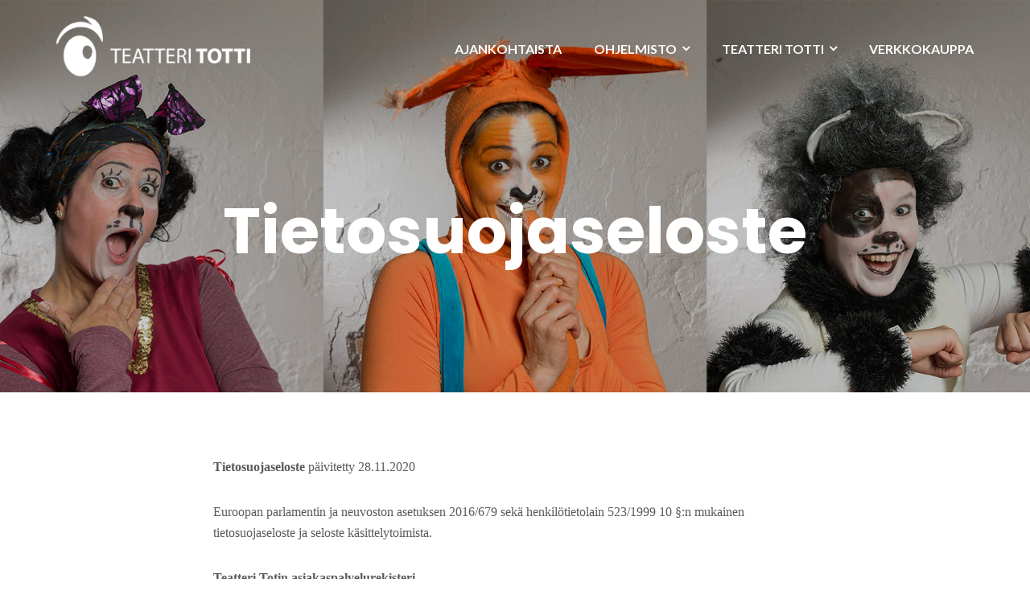

--- FILE ---
content_type: text/html; charset=UTF-8
request_url: https://teatteritotti.com/tietosuojaseloste/
body_size: 13176
content:
<!DOCTYPE html>
<html lang="fi">
<head>
	<meta charset="UTF-8"/>
	<meta name="viewport" content="width=device-width, initial-scale=1, maximum-scale=1, user-scalable=no">
	<title>Tietosuojaseloste &#8211; Teatteri Totti</title>
<meta name='robots' content='max-image-preview:large' />
<!-- Jetpack Site Verification Tags -->
<meta name="google-site-verification" content="google-site-verification=VN7Skts31wPoDhZsvMxDE9ysYl8fVTGLd6OyLdcfgEc" />
<link rel='dns-prefetch' href='//fonts.googleapis.com' />
<link rel='dns-prefetch' href='//v0.wordpress.com' />
<link rel="alternate" type="application/rss+xml" title="Teatteri Totti &raquo; syöte" href="https://teatteritotti.com/feed/" />
<link rel="alternate" type="application/rss+xml" title="Teatteri Totti &raquo; kommenttien syöte" href="https://teatteritotti.com/comments/feed/" />
<script type="text/javascript">
window._wpemojiSettings = {"baseUrl":"https:\/\/s.w.org\/images\/core\/emoji\/14.0.0\/72x72\/","ext":".png","svgUrl":"https:\/\/s.w.org\/images\/core\/emoji\/14.0.0\/svg\/","svgExt":".svg","source":{"concatemoji":"https:\/\/teatteritotti.com\/wp-includes\/js\/wp-emoji-release.min.js?ver=6.3.7"}};
/*! This file is auto-generated */
!function(i,n){var o,s,e;function c(e){try{var t={supportTests:e,timestamp:(new Date).valueOf()};sessionStorage.setItem(o,JSON.stringify(t))}catch(e){}}function p(e,t,n){e.clearRect(0,0,e.canvas.width,e.canvas.height),e.fillText(t,0,0);var t=new Uint32Array(e.getImageData(0,0,e.canvas.width,e.canvas.height).data),r=(e.clearRect(0,0,e.canvas.width,e.canvas.height),e.fillText(n,0,0),new Uint32Array(e.getImageData(0,0,e.canvas.width,e.canvas.height).data));return t.every(function(e,t){return e===r[t]})}function u(e,t,n){switch(t){case"flag":return n(e,"\ud83c\udff3\ufe0f\u200d\u26a7\ufe0f","\ud83c\udff3\ufe0f\u200b\u26a7\ufe0f")?!1:!n(e,"\ud83c\uddfa\ud83c\uddf3","\ud83c\uddfa\u200b\ud83c\uddf3")&&!n(e,"\ud83c\udff4\udb40\udc67\udb40\udc62\udb40\udc65\udb40\udc6e\udb40\udc67\udb40\udc7f","\ud83c\udff4\u200b\udb40\udc67\u200b\udb40\udc62\u200b\udb40\udc65\u200b\udb40\udc6e\u200b\udb40\udc67\u200b\udb40\udc7f");case"emoji":return!n(e,"\ud83e\udef1\ud83c\udffb\u200d\ud83e\udef2\ud83c\udfff","\ud83e\udef1\ud83c\udffb\u200b\ud83e\udef2\ud83c\udfff")}return!1}function f(e,t,n){var r="undefined"!=typeof WorkerGlobalScope&&self instanceof WorkerGlobalScope?new OffscreenCanvas(300,150):i.createElement("canvas"),a=r.getContext("2d",{willReadFrequently:!0}),o=(a.textBaseline="top",a.font="600 32px Arial",{});return e.forEach(function(e){o[e]=t(a,e,n)}),o}function t(e){var t=i.createElement("script");t.src=e,t.defer=!0,i.head.appendChild(t)}"undefined"!=typeof Promise&&(o="wpEmojiSettingsSupports",s=["flag","emoji"],n.supports={everything:!0,everythingExceptFlag:!0},e=new Promise(function(e){i.addEventListener("DOMContentLoaded",e,{once:!0})}),new Promise(function(t){var n=function(){try{var e=JSON.parse(sessionStorage.getItem(o));if("object"==typeof e&&"number"==typeof e.timestamp&&(new Date).valueOf()<e.timestamp+604800&&"object"==typeof e.supportTests)return e.supportTests}catch(e){}return null}();if(!n){if("undefined"!=typeof Worker&&"undefined"!=typeof OffscreenCanvas&&"undefined"!=typeof URL&&URL.createObjectURL&&"undefined"!=typeof Blob)try{var e="postMessage("+f.toString()+"("+[JSON.stringify(s),u.toString(),p.toString()].join(",")+"));",r=new Blob([e],{type:"text/javascript"}),a=new Worker(URL.createObjectURL(r),{name:"wpTestEmojiSupports"});return void(a.onmessage=function(e){c(n=e.data),a.terminate(),t(n)})}catch(e){}c(n=f(s,u,p))}t(n)}).then(function(e){for(var t in e)n.supports[t]=e[t],n.supports.everything=n.supports.everything&&n.supports[t],"flag"!==t&&(n.supports.everythingExceptFlag=n.supports.everythingExceptFlag&&n.supports[t]);n.supports.everythingExceptFlag=n.supports.everythingExceptFlag&&!n.supports.flag,n.DOMReady=!1,n.readyCallback=function(){n.DOMReady=!0}}).then(function(){return e}).then(function(){var e;n.supports.everything||(n.readyCallback(),(e=n.source||{}).concatemoji?t(e.concatemoji):e.wpemoji&&e.twemoji&&(t(e.twemoji),t(e.wpemoji)))}))}((window,document),window._wpemojiSettings);
</script>
<style type="text/css">
img.wp-smiley,
img.emoji {
	display: inline !important;
	border: none !important;
	box-shadow: none !important;
	height: 1em !important;
	width: 1em !important;
	margin: 0 0.07em !important;
	vertical-align: -0.1em !important;
	background: none !important;
	padding: 0 !important;
}
</style>
	<link rel='stylesheet' id='wp-block-library-css' href='https://teatteritotti.com/wp-includes/css/dist/block-library/style.min.css?ver=6.3.7' type='text/css' media='all' />
<style id='wp-block-library-inline-css' type='text/css'>
.has-text-align-justify{text-align:justify;}
</style>
<style id='classic-theme-styles-inline-css' type='text/css'>
/*! This file is auto-generated */
.wp-block-button__link{color:#fff;background-color:#32373c;border-radius:9999px;box-shadow:none;text-decoration:none;padding:calc(.667em + 2px) calc(1.333em + 2px);font-size:1.125em}.wp-block-file__button{background:#32373c;color:#fff;text-decoration:none}
</style>
<style id='global-styles-inline-css' type='text/css'>
body{--wp--preset--color--black: #000000;--wp--preset--color--cyan-bluish-gray: #abb8c3;--wp--preset--color--white: #ffffff;--wp--preset--color--pale-pink: #f78da7;--wp--preset--color--vivid-red: #cf2e2e;--wp--preset--color--luminous-vivid-orange: #ff6900;--wp--preset--color--luminous-vivid-amber: #fcb900;--wp--preset--color--light-green-cyan: #7bdcb5;--wp--preset--color--vivid-green-cyan: #00d084;--wp--preset--color--pale-cyan-blue: #8ed1fc;--wp--preset--color--vivid-cyan-blue: #0693e3;--wp--preset--color--vivid-purple: #9b51e0;--wp--preset--gradient--vivid-cyan-blue-to-vivid-purple: linear-gradient(135deg,rgba(6,147,227,1) 0%,rgb(155,81,224) 100%);--wp--preset--gradient--light-green-cyan-to-vivid-green-cyan: linear-gradient(135deg,rgb(122,220,180) 0%,rgb(0,208,130) 100%);--wp--preset--gradient--luminous-vivid-amber-to-luminous-vivid-orange: linear-gradient(135deg,rgba(252,185,0,1) 0%,rgba(255,105,0,1) 100%);--wp--preset--gradient--luminous-vivid-orange-to-vivid-red: linear-gradient(135deg,rgba(255,105,0,1) 0%,rgb(207,46,46) 100%);--wp--preset--gradient--very-light-gray-to-cyan-bluish-gray: linear-gradient(135deg,rgb(238,238,238) 0%,rgb(169,184,195) 100%);--wp--preset--gradient--cool-to-warm-spectrum: linear-gradient(135deg,rgb(74,234,220) 0%,rgb(151,120,209) 20%,rgb(207,42,186) 40%,rgb(238,44,130) 60%,rgb(251,105,98) 80%,rgb(254,248,76) 100%);--wp--preset--gradient--blush-light-purple: linear-gradient(135deg,rgb(255,206,236) 0%,rgb(152,150,240) 100%);--wp--preset--gradient--blush-bordeaux: linear-gradient(135deg,rgb(254,205,165) 0%,rgb(254,45,45) 50%,rgb(107,0,62) 100%);--wp--preset--gradient--luminous-dusk: linear-gradient(135deg,rgb(255,203,112) 0%,rgb(199,81,192) 50%,rgb(65,88,208) 100%);--wp--preset--gradient--pale-ocean: linear-gradient(135deg,rgb(255,245,203) 0%,rgb(182,227,212) 50%,rgb(51,167,181) 100%);--wp--preset--gradient--electric-grass: linear-gradient(135deg,rgb(202,248,128) 0%,rgb(113,206,126) 100%);--wp--preset--gradient--midnight: linear-gradient(135deg,rgb(2,3,129) 0%,rgb(40,116,252) 100%);--wp--preset--font-size--small: 13px;--wp--preset--font-size--medium: 20px;--wp--preset--font-size--large: 36px;--wp--preset--font-size--x-large: 42px;--wp--preset--spacing--20: 0.44rem;--wp--preset--spacing--30: 0.67rem;--wp--preset--spacing--40: 1rem;--wp--preset--spacing--50: 1.5rem;--wp--preset--spacing--60: 2.25rem;--wp--preset--spacing--70: 3.38rem;--wp--preset--spacing--80: 5.06rem;--wp--preset--shadow--natural: 6px 6px 9px rgba(0, 0, 0, 0.2);--wp--preset--shadow--deep: 12px 12px 50px rgba(0, 0, 0, 0.4);--wp--preset--shadow--sharp: 6px 6px 0px rgba(0, 0, 0, 0.2);--wp--preset--shadow--outlined: 6px 6px 0px -3px rgba(255, 255, 255, 1), 6px 6px rgba(0, 0, 0, 1);--wp--preset--shadow--crisp: 6px 6px 0px rgba(0, 0, 0, 1);}:where(.is-layout-flex){gap: 0.5em;}:where(.is-layout-grid){gap: 0.5em;}body .is-layout-flow > .alignleft{float: left;margin-inline-start: 0;margin-inline-end: 2em;}body .is-layout-flow > .alignright{float: right;margin-inline-start: 2em;margin-inline-end: 0;}body .is-layout-flow > .aligncenter{margin-left: auto !important;margin-right: auto !important;}body .is-layout-constrained > .alignleft{float: left;margin-inline-start: 0;margin-inline-end: 2em;}body .is-layout-constrained > .alignright{float: right;margin-inline-start: 2em;margin-inline-end: 0;}body .is-layout-constrained > .aligncenter{margin-left: auto !important;margin-right: auto !important;}body .is-layout-constrained > :where(:not(.alignleft):not(.alignright):not(.alignfull)){max-width: var(--wp--style--global--content-size);margin-left: auto !important;margin-right: auto !important;}body .is-layout-constrained > .alignwide{max-width: var(--wp--style--global--wide-size);}body .is-layout-flex{display: flex;}body .is-layout-flex{flex-wrap: wrap;align-items: center;}body .is-layout-flex > *{margin: 0;}body .is-layout-grid{display: grid;}body .is-layout-grid > *{margin: 0;}:where(.wp-block-columns.is-layout-flex){gap: 2em;}:where(.wp-block-columns.is-layout-grid){gap: 2em;}:where(.wp-block-post-template.is-layout-flex){gap: 1.25em;}:where(.wp-block-post-template.is-layout-grid){gap: 1.25em;}.has-black-color{color: var(--wp--preset--color--black) !important;}.has-cyan-bluish-gray-color{color: var(--wp--preset--color--cyan-bluish-gray) !important;}.has-white-color{color: var(--wp--preset--color--white) !important;}.has-pale-pink-color{color: var(--wp--preset--color--pale-pink) !important;}.has-vivid-red-color{color: var(--wp--preset--color--vivid-red) !important;}.has-luminous-vivid-orange-color{color: var(--wp--preset--color--luminous-vivid-orange) !important;}.has-luminous-vivid-amber-color{color: var(--wp--preset--color--luminous-vivid-amber) !important;}.has-light-green-cyan-color{color: var(--wp--preset--color--light-green-cyan) !important;}.has-vivid-green-cyan-color{color: var(--wp--preset--color--vivid-green-cyan) !important;}.has-pale-cyan-blue-color{color: var(--wp--preset--color--pale-cyan-blue) !important;}.has-vivid-cyan-blue-color{color: var(--wp--preset--color--vivid-cyan-blue) !important;}.has-vivid-purple-color{color: var(--wp--preset--color--vivid-purple) !important;}.has-black-background-color{background-color: var(--wp--preset--color--black) !important;}.has-cyan-bluish-gray-background-color{background-color: var(--wp--preset--color--cyan-bluish-gray) !important;}.has-white-background-color{background-color: var(--wp--preset--color--white) !important;}.has-pale-pink-background-color{background-color: var(--wp--preset--color--pale-pink) !important;}.has-vivid-red-background-color{background-color: var(--wp--preset--color--vivid-red) !important;}.has-luminous-vivid-orange-background-color{background-color: var(--wp--preset--color--luminous-vivid-orange) !important;}.has-luminous-vivid-amber-background-color{background-color: var(--wp--preset--color--luminous-vivid-amber) !important;}.has-light-green-cyan-background-color{background-color: var(--wp--preset--color--light-green-cyan) !important;}.has-vivid-green-cyan-background-color{background-color: var(--wp--preset--color--vivid-green-cyan) !important;}.has-pale-cyan-blue-background-color{background-color: var(--wp--preset--color--pale-cyan-blue) !important;}.has-vivid-cyan-blue-background-color{background-color: var(--wp--preset--color--vivid-cyan-blue) !important;}.has-vivid-purple-background-color{background-color: var(--wp--preset--color--vivid-purple) !important;}.has-black-border-color{border-color: var(--wp--preset--color--black) !important;}.has-cyan-bluish-gray-border-color{border-color: var(--wp--preset--color--cyan-bluish-gray) !important;}.has-white-border-color{border-color: var(--wp--preset--color--white) !important;}.has-pale-pink-border-color{border-color: var(--wp--preset--color--pale-pink) !important;}.has-vivid-red-border-color{border-color: var(--wp--preset--color--vivid-red) !important;}.has-luminous-vivid-orange-border-color{border-color: var(--wp--preset--color--luminous-vivid-orange) !important;}.has-luminous-vivid-amber-border-color{border-color: var(--wp--preset--color--luminous-vivid-amber) !important;}.has-light-green-cyan-border-color{border-color: var(--wp--preset--color--light-green-cyan) !important;}.has-vivid-green-cyan-border-color{border-color: var(--wp--preset--color--vivid-green-cyan) !important;}.has-pale-cyan-blue-border-color{border-color: var(--wp--preset--color--pale-cyan-blue) !important;}.has-vivid-cyan-blue-border-color{border-color: var(--wp--preset--color--vivid-cyan-blue) !important;}.has-vivid-purple-border-color{border-color: var(--wp--preset--color--vivid-purple) !important;}.has-vivid-cyan-blue-to-vivid-purple-gradient-background{background: var(--wp--preset--gradient--vivid-cyan-blue-to-vivid-purple) !important;}.has-light-green-cyan-to-vivid-green-cyan-gradient-background{background: var(--wp--preset--gradient--light-green-cyan-to-vivid-green-cyan) !important;}.has-luminous-vivid-amber-to-luminous-vivid-orange-gradient-background{background: var(--wp--preset--gradient--luminous-vivid-amber-to-luminous-vivid-orange) !important;}.has-luminous-vivid-orange-to-vivid-red-gradient-background{background: var(--wp--preset--gradient--luminous-vivid-orange-to-vivid-red) !important;}.has-very-light-gray-to-cyan-bluish-gray-gradient-background{background: var(--wp--preset--gradient--very-light-gray-to-cyan-bluish-gray) !important;}.has-cool-to-warm-spectrum-gradient-background{background: var(--wp--preset--gradient--cool-to-warm-spectrum) !important;}.has-blush-light-purple-gradient-background{background: var(--wp--preset--gradient--blush-light-purple) !important;}.has-blush-bordeaux-gradient-background{background: var(--wp--preset--gradient--blush-bordeaux) !important;}.has-luminous-dusk-gradient-background{background: var(--wp--preset--gradient--luminous-dusk) !important;}.has-pale-ocean-gradient-background{background: var(--wp--preset--gradient--pale-ocean) !important;}.has-electric-grass-gradient-background{background: var(--wp--preset--gradient--electric-grass) !important;}.has-midnight-gradient-background{background: var(--wp--preset--gradient--midnight) !important;}.has-small-font-size{font-size: var(--wp--preset--font-size--small) !important;}.has-medium-font-size{font-size: var(--wp--preset--font-size--medium) !important;}.has-large-font-size{font-size: var(--wp--preset--font-size--large) !important;}.has-x-large-font-size{font-size: var(--wp--preset--font-size--x-large) !important;}
.wp-block-navigation a:where(:not(.wp-element-button)){color: inherit;}
:where(.wp-block-post-template.is-layout-flex){gap: 1.25em;}:where(.wp-block-post-template.is-layout-grid){gap: 1.25em;}
:where(.wp-block-columns.is-layout-flex){gap: 2em;}:where(.wp-block-columns.is-layout-grid){gap: 2em;}
.wp-block-pullquote{font-size: 1.5em;line-height: 1.6;}
</style>
<link rel='stylesheet' id='icomoon-css' href='https://teatteritotti.com/wp-content/plugins/kiwi-social-share/assets/vendors/icomoon/style.css?ver=2.1.0' type='text/css' media='all' />
<link rel='stylesheet' id='illdy-google-fonts-css' href='https://fonts.googleapis.com/css?family=Source+Sans+Pro:400,900,700,300,300italic|Lato:300,400,700,900|Poppins:300,400,500,600,700' type='text/css' media='all' />
<link rel='stylesheet' id='bootstrap-css' href='https://teatteritotti.com/wp-content/themes/illdy/layout/css/bootstrap.min.css?ver=3.3.6' type='text/css' media='all' />
<link rel='stylesheet' id='bootstrap-theme-css' href='https://teatteritotti.com/wp-content/themes/illdy/layout/css/bootstrap-theme.min.css?ver=3.3.6' type='text/css' media='all' />
<link rel='stylesheet' id='font-awesome-css' href='https://teatteritotti.com/wp-content/plugins/elementor/assets/lib/font-awesome/css/font-awesome.min.css?ver=4.7.0' type='text/css' media='all' />
<link rel='stylesheet' id='owl-carousel-css' href='https://teatteritotti.com/wp-content/themes/illdy/layout/css/owl-carousel.min.css?ver=2.0.0' type='text/css' media='all' />
<link rel='stylesheet' id='illdy-main-css' href='https://teatteritotti.com/wp-content/themes/illdy/layout/css/main.css?ver=6.3.7' type='text/css' media='all' />
<link rel='stylesheet' id='illdy-custom-css' href='https://teatteritotti.com/wp-content/themes/illdy/layout/css/custom.css?ver=6.3.7' type='text/css' media='all' />
<link rel='stylesheet' id='illdy-style-css' href='https://teatteritotti.com/wp-content/themes/illdy/style.css?ver=1.0.16' type='text/css' media='all' />
<style id='illdy-style-inline-css' type='text/css'>
#header .top-header .header-logo:hover,
#header .top-header .header-logo:focus,
#header .top-header .header-navigation ul li.menu-item-has-children .sub-menu li:hover > a,
#header .top-header .header-navigation ul li.menu-item-has-children .sub-menu li:focus-within > a,
#latest-news .section-content .post .post-title:hover,
#latest-news .section-content .post .post-title:focus,
#latest-news .section-content .post .post-button,
#contact-us .section-content .contact-us-box .box-left,
.recentcomments > a,
#blog .blog-post .blog-post-title:hover,
#blog .blog-post .blog-post-title:focus,
#blog .blog-post .blog-post-meta .post-meta-author,
#blog .blog-post .blog-post-meta .post-meta-author .fa,
#blog .blog-post .blog-post-meta .post-meta-time .fa,
#blog .blog-post .blog-post-meta .post-meta-categories .fa,
#blog .blog-post .blog-post-meta .post-meta-comments .fa,
#blog .blog-post .blog-post-author h4,
.widget table td#prev a,
.widget table td#next a,
.widget .widget-recent-post .recent-post-button,
span.rss-date:before,
.post-date:before,
.blog-post-related-articles .related-post:hover .related-post-title,
.blog-post-related-articles .related-post:focus .related-post-title,
#comments #comments-list ul.comments .comment .url,
#comments #comments-list ul.comments .comment .comment-reply-link,
#header .bottom-header span.span-dot,
#header .top-header .header-navigation ul li:hover a,
#header .top-header .header-navigation ul li:focus-within a,
.open-responsive-menu:focus .fa,
input[type=submit] { color: #f1d204; }
#header .top-header .header-navigation ul li.menu-item-has-children .sub-menu li:hover > a,
#header .top-header .header-navigation ul li.menu-item-has-children .sub-menu li:focus-within > a { border-color: #f1d204; }
#header .bottom-header .header-button-two,
#comments #respond .comment-form #input-submit,
#latest-news .latest-news-button,
#contact-us .section-content .wpcf7-form p .wpcf7-submit,
#blog .blog-post .blog-post-button,
.widget table caption,
.widget table#wp-calendar tbody tr td a { background-color: #f1d204; }
@media only screen and (max-width: 992px) {
	.header-front-page nav ul.sub-menu { background-color: #f1d204; }
	.responsive-menu li a:focus { background-color: #6a4d8a; }
}
a:hover,
a:focus,
#latest-news .section-content .post .post-button:hover,
#latest-news .section-content .post .post-button:focus,
.recentcomments a:hover,
.recentcomments a:focus,
.widget:not(.widget_rss):not(.widget_recent_comments):not(.widget_recent_entries) ul li:hover:before,
.widget:not(.widget_rss):not(.widget_recent_comments):not(.widget_recent_entries) ul li:focus-within:before,
.widget:not(.widget_recent_comments) ul li:hover > a,
.widget:not(.widget_recent_comments) ul li:focus-within > a,
.widget.widget_recent_comments ul li a:hover,
.widget.widget_recent_comments ul li a:focus,
.widget table td#prev a:hover:before,
.widget table td#next a:hover:before,
.widget table td#prev a:focus:before,
.widget table td#next a:focus:before,
.widget_categories ul li:hover,
.widget_categories ul li:focus-within,
.widget_archive ul li:hover,
.widget_archive ul li:focus-within { color: #6a4d8a; }
#testimonials .section-content .testimonials-carousel .carousel-testimonial .testimonial-content,
.widget table#wp-calendar tbody tr td a:hover,
.widget table#wp-calendar tbody tr td a:focus,
#comments #respond .comment-form #input-submit:hover,
#comments #respond .comment-form #input-submit:focus,
input[type=submit]:hover,
input[type=submit]:focus,
#latest-news .latest-news-button:hover,
#latest-news .latest-news-button:focus,
#contact-us .section-content .wpcf7-form p .wpcf7-submit:hover,
#contact-us .section-content .wpcf7-form p .wpcf7-submit:focus,
#header .bottom-header .header-button-two:hover,
#header .bottom-header .header-button-two:focus,
#blog .blog-post .blog-post-button:hover,
#blog .blog-post .blog-post-button:focus { background-color: #6a4d8a; }
#testimonials .section-content .testimonials-carousel .carousel-testimonial .testimonial-content:after  { border-color: #6a4d8a transparent transparent transparent; }
input:focus,
input:hover,
textarea:focus,
textarea:hover { border-color: #6a4d8a; }
.front-page-section .section-header .section-description,
#header .top-header .header-navigation ul li.menu-item-has-children .sub-menu li a,
#services .section-content .service .service-entry,
#latest-news .section-content .post .post-entry,
#team .section-content .person .person-content p,
#contact-us .section-content .contact-us-box .box-right span,
#contact-us .section-content .contact-us-box .box-right span a,
#contact-us .section-content .contact-us-social a,
#contact-us .section-content .wpcf7-form p .wpcf7-text,
#footer .copyright,
#footer .copyright a,
.widget table tbody,
input,
textarea,
.markup-format h1,
.markup-format h2,
.markup-format h3,
.markup-format h4,
.markup-format h5,
.markup-format h6,
body { color: #535859; }
#contact-us .section-content .wpcf7-form p .wpcf7-text::-webkit-input-placeholder,
#contact-us .section-content .wpcf7-form p .wpcf7-text::-moz-placeholder,
#contact-us .section-content .wpcf7-form p .wpcf7-text:-ms-input-placeholder,
#contact-us .section-content .wpcf7-form p .wpcf7-text:-moz-placeholder,
#contact-us .section-content .wpcf7-form p .wpcf7-textarea,
#contact-us .section-content .wpcf7-form p .wpcf7-textarea::-webkit-input-placeholder,
#contact-us .section-content .wpcf7-form p .wpcf7-textarea::-moz-placeholder,
#contact-us .section-content .wpcf7-form p .wpcf7-textarea:-ms-input-placeholder,
#contact-us .section-content .wpcf7-form p .wpcf7-textarea:-moz-placeholder{ color: #535859; }
.front-page-section .section-header h3,
#latest-news .section-content .post .post-button:active,
#blog .blog-post .blog-post-title,
.widget table thead th,
#team .section-content .person .person-content h6,
.widget_rss cite,
.illdy_home_parallax h3 { color: #545454; }
#testimonials .section-content .testimonials-carousel .owl-controls .owl-dots .owl-dot:focus {
	background: #f1d204;
}
</style>
<link rel='stylesheet' id='elementor-icons-css' href='https://teatteritotti.com/wp-content/plugins/elementor/assets/lib/eicons/css/elementor-icons.min.css?ver=5.9.1' type='text/css' media='all' />
<link rel='stylesheet' id='elementor-animations-css' href='https://teatteritotti.com/wp-content/plugins/elementor/assets/lib/animations/animations.min.css?ver=3.0.15' type='text/css' media='all' />
<link rel='stylesheet' id='elementor-frontend-legacy-css' href='https://teatteritotti.com/wp-content/plugins/elementor/assets/css/frontend-legacy.min.css?ver=3.0.15' type='text/css' media='all' />
<link rel='stylesheet' id='elementor-frontend-css' href='https://teatteritotti.com/wp-content/plugins/elementor/assets/css/frontend.min.css?ver=3.0.15' type='text/css' media='all' />
<link rel='stylesheet' id='elementor-post-960-css' href='https://teatteritotti.com/wp-content/uploads/elementor/css/post-960.css?ver=1609840898' type='text/css' media='all' />
<link rel='stylesheet' id='font-awesome-5-all-css' href='https://teatteritotti.com/wp-content/plugins/elementor/assets/lib/font-awesome/css/all.min.css?ver=3.0.15' type='text/css' media='all' />
<link rel='stylesheet' id='font-awesome-4-shim-css' href='https://teatteritotti.com/wp-content/plugins/elementor/assets/lib/font-awesome/css/v4-shims.min.css?ver=3.0.15' type='text/css' media='all' />
<link rel='stylesheet' id='elementor-global-css' href='https://teatteritotti.com/wp-content/uploads/elementor/css/global.css?ver=1609840898' type='text/css' media='all' />
<link rel='stylesheet' id='tmm-css' href='https://teatteritotti.com/wp-content/plugins/team-members/inc/css/tmm_style.css?ver=6.3.7' type='text/css' media='all' />
<link rel='stylesheet' id='__EPYT__style-css' href='https://teatteritotti.com/wp-content/plugins/youtube-embed-plus/styles/ytprefs.min.css?ver=13.4.2' type='text/css' media='all' />
<style id='__EPYT__style-inline-css' type='text/css'>

                .epyt-gallery-thumb {
                        width: 33.333%;
                }
                
</style>
<link rel='stylesheet' id='google-fonts-1-css' href='https://fonts.googleapis.com/css?family=Staatliches%3A100%2C100italic%2C200%2C200italic%2C300%2C300italic%2C400%2C400italic%2C500%2C500italic%2C600%2C600italic%2C700%2C700italic%2C800%2C800italic%2C900%2C900italic%7CRoboto%3A100%2C100italic%2C200%2C200italic%2C300%2C300italic%2C400%2C400italic%2C500%2C500italic%2C600%2C600italic%2C700%2C700italic%2C800%2C800italic%2C900%2C900italic&#038;ver=6.3.7' type='text/css' media='all' />
<link rel='stylesheet' id='jetpack_css-css' href='https://teatteritotti.com/wp-content/plugins/jetpack/css/jetpack.css?ver=9.5.5' type='text/css' media='all' />
<link rel='stylesheet' id='colorbox-css' href='https://teatteritotti.com/wp-content/plugins/slideshow-gallery/views/default/css/colorbox.css?ver=1.3.19' type='text/css' media='all' />
<link rel='stylesheet' id='fontawesome-css' href='https://teatteritotti.com/wp-content/plugins/slideshow-gallery/views/default/css/fontawesome.css?ver=4.4.0' type='text/css' media='all' />
<script type='text/javascript' src='https://teatteritotti.com/wp-includes/js/jquery/jquery.min.js?ver=3.7.0' id='jquery-core-js'></script>
<script type='text/javascript' src='https://teatteritotti.com/wp-includes/js/jquery/jquery-migrate.min.js?ver=3.4.1' id='jquery-migrate-js'></script>
<script type='text/javascript' src='https://teatteritotti.com/wp-content/plugins/elementor/assets/lib/font-awesome/js/v4-shims.min.js?ver=3.0.15' id='font-awesome-4-shim-js'></script>
<script type='text/javascript' id='__ytprefs__-js-extra'>
/* <![CDATA[ */
var _EPYT_ = {"ajaxurl":"https:\/\/teatteritotti.com\/wp-admin\/admin-ajax.php","security":"78b558a607","gallery_scrolloffset":"20","eppathtoscripts":"https:\/\/teatteritotti.com\/wp-content\/plugins\/youtube-embed-plus\/scripts\/","eppath":"https:\/\/teatteritotti.com\/wp-content\/plugins\/youtube-embed-plus\/","epresponsiveselector":"[\"iframe.__youtube_prefs__\",\"iframe[src*='youtube.com']\",\"iframe[src*='youtube-nocookie.com']\",\"iframe[data-ep-src*='youtube.com']\",\"iframe[data-ep-src*='youtube-nocookie.com']\",\"iframe[data-ep-gallerysrc*='youtube.com']\"]","epdovol":"1","version":"13.4.2","evselector":"iframe.__youtube_prefs__[src], iframe[src*=\"youtube.com\/embed\/\"], iframe[src*=\"youtube-nocookie.com\/embed\/\"]","ajax_compat":"","ytapi_load":"light","pause_others":"","stopMobileBuffer":"1","vi_active":"","vi_js_posttypes":[]};
/* ]]> */
</script>
<script type='text/javascript' src='https://teatteritotti.com/wp-content/plugins/youtube-embed-plus/scripts/ytprefs.min.js?ver=13.4.2' id='__ytprefs__-js'></script>
<script type='text/javascript' src='https://teatteritotti.com/wp-content/plugins/slideshow-gallery/views/default/js/gallery.js?ver=1.0' id='slideshow-gallery-js'></script>
<script type='text/javascript' src='https://teatteritotti.com/wp-content/plugins/slideshow-gallery/views/default/js/colorbox.js?ver=1.6.3' id='colorbox-js'></script>
<script type='text/javascript' src='https://teatteritotti.com/wp-content/plugins/slideshow-gallery/views/default/js/jquery-ui.js?ver=6.3.7' id='jquery-ui-effects-js'></script>
<link rel="https://api.w.org/" href="https://teatteritotti.com/wp-json/" /><link rel="alternate" type="application/json" href="https://teatteritotti.com/wp-json/wp/v2/pages/1100" /><link rel="EditURI" type="application/rsd+xml" title="RSD" href="https://teatteritotti.com/xmlrpc.php?rsd" />
<meta name="generator" content="WordPress 6.3.7" />
<link rel="canonical" href="https://teatteritotti.com/tietosuojaseloste/" />
<link rel='shortlink' href='https://wp.me/P8lkU9-hK' />
<link rel="alternate" type="application/json+oembed" href="https://teatteritotti.com/wp-json/oembed/1.0/embed?url=https%3A%2F%2Fteatteritotti.com%2Ftietosuojaseloste%2F" />
<link rel="alternate" type="text/xml+oembed" href="https://teatteritotti.com/wp-json/oembed/1.0/embed?url=https%3A%2F%2Fteatteritotti.com%2Ftietosuojaseloste%2F&#038;format=xml" />

		<!-- GA Google Analytics @ https://m0n.co/ga -->
		<script>
			(function(i,s,o,g,r,a,m){i['GoogleAnalyticsObject']=r;i[r]=i[r]||function(){
			(i[r].q=i[r].q||[]).push(arguments)},i[r].l=1*new Date();a=s.createElement(o),
			m=s.getElementsByTagName(o)[0];a.async=1;a.src=g;m.parentNode.insertBefore(a,m)
			})(window,document,'script','https://www.google-analytics.com/analytics.js','ga');
			ga('create', 'G-VGGR06MQ0Z', 'auto');
			ga('send', 'pageview');
		</script>

	<script type="text/javascript">
(function($) {
	var $document = $(document);
	
	$document.ready(function() {
		if (typeof $.fn.colorbox !== 'undefined') {
			$.extend($.colorbox.settings, {
				current: "Image {current} of {total}",
			    previous: "Previous",
			    next: "Next",
			    close: "Close",
			    xhrError: "This content failed to load",
			    imgError: "This image failed to load"
			});
		}
	});
})(jQuery);
</script><style type='text/css'>img#wpstats{display:none}</style><style type="text/css">.pace .pace-progress {background-color: #eac97a; color: #eac97a;}.pace .pace-activity {box-shadow: inset 0 0 0 2px #eac97a, inset 0 0 0 7px #eac97a;}.pace-overlay {background-color: #ffffff;}</style>
<!-- Jetpack Open Graph Tags -->
<meta property="og:type" content="article" />
<meta property="og:title" content="Tietosuojaseloste" />
<meta property="og:url" content="https://teatteritotti.com/tietosuojaseloste/" />
<meta property="og:description" content="Tietosuojaseloste&nbsp;päivitetty 28.11.2020 Euroopan parlamentin ja neuvoston asetuksen 2016/679 sekä henkilötietolain 523/1999 10 §:n mukainen tietosuojaseloste ja seloste käsittelytoimista.&amp;nbsp…" />
<meta property="article:published_time" content="2021-01-05T09:09:16+00:00" />
<meta property="article:modified_time" content="2021-01-05T09:11:30+00:00" />
<meta property="og:site_name" content="Teatteri Totti" />
<meta property="og:image" content="https://teatteritotti.com/wp-content/uploads/2018/06/cropped-ikoni-1.png" />
<meta property="og:image:width" content="512" />
<meta property="og:image:height" content="512" />
<meta property="og:locale" content="fi_FI" />
<meta name="twitter:text:title" content="Tietosuojaseloste" />
<meta name="twitter:image" content="https://teatteritotti.com/wp-content/uploads/2018/06/cropped-ikoni-1-240x240.png" />
<meta name="twitter:card" content="summary" />

<!-- End Jetpack Open Graph Tags -->
<link rel="icon" href="https://teatteritotti.com/wp-content/uploads/2018/06/cropped-ikoni-1-32x32.png" sizes="32x32" />
<link rel="icon" href="https://teatteritotti.com/wp-content/uploads/2018/06/cropped-ikoni-1-192x192.png" sizes="192x192" />
<link rel="apple-touch-icon" href="https://teatteritotti.com/wp-content/uploads/2018/06/cropped-ikoni-1-180x180.png" />
<meta name="msapplication-TileImage" content="https://teatteritotti.com/wp-content/uploads/2018/06/cropped-ikoni-1-270x270.png" />

		<style type="text/css" id="illdy-about-section-css">#header.header-front-page {background-image: url(https://teatteritotti.com/wp-content/uploads/2025/12/comalmtausta.jpg) !important;}#header.header-front-page {background-position-y: center;}#header.header-front-page {background-position-x: center;}#header.header-front-page {background-size: cover !important;}#header.header-front-page .bottom-header .header-button-one {background-color: rgba( 10, 10, 10, .2 );}#header.header-front-page .bottom-header .header-button-one:hover, #header.header-front-page .bottom-header .header-button-one:focus {background-color: rgba( 10, 10, 10, .1 );}#header.header-front-page .bottom-header .header-button-one {border-color: #0a0a0a;}#header.header-front-page .bottom-header .header-button-two {background-color: #dd9933;}#header.header-front-page .bottom-header .header-button-two:hover, #header.header-front-page .bottom-header .header-button-two:focus {background-color: #dd9933;}#header.header-front-page .bottom-header h1 {color: #0a0a0a;}#header.header-front-page .bottom-header span.span-dot {color: #1b44c1;}#header.header-front-page .bottom-header .section-description {color: #0a0a0a;}#header.header-front-page .bottom-header .header-button-one {color: #0a0a0a;}#header.header-front-page .bottom-header .header-button-two {color: #0a0a0a;}</style>
		<style type="text/css" id="illdy-latestnews-section-css"></style>
		<style type="text/css" id="illdy-fullwidth-section-css"></style>
		<style type="text/css" id="illdy-about-section-css"></style>
		<style type="text/css" id="illdy-projects-section-css">#projects:before {background-position-y: center;}#projects:before {background-position-x: center;}#projects:before {background-size: cover !important;}#projects:before {background-repeat: repeat !important;}#projects:before {background-attachment: scroll !important;}#projects:before {background-color: #444444;}#projects .section-header h3 {color: #ffffff;}</style>
		<style type="text/css" id="illdy-services-section-css"></style>
		<style type="text/css" id="illdy-team-section-css">#team:before {background-image: url(https://teatteritotti.com/wp-content/themes/illdy/layout/images/front-page/pattern.png) !important;}#team:before {background-size: auto !important;}#team:before {background-repeat: repeat !important;}</style>
		<style type="text/css" id="illdy-testimonials-section-css">#testimonials:before {background-image: url(https://teatteritotti.com/wp-content/themes/illdy/layout/images/testiomnials-background.jpg) !important;}#testimonials:before {background-attachment: scroll !important;}</style>

				<link rel="stylesheet" type="text/css" id="wp-custom-css" href="https://teatteritotti.com/?custom-css=2f7721c5e8" />
		</head>
<body class="page-template-default page page-id-1100 wp-custom-logo group-blog elementor-default elementor-kit-960 elementor-page elementor-page-1100">
<header id="header" class="header-blog" style="background-image: url(https://teatteritotti.com/wp-content/uploads/2017/01/Puff_ja_kaukaiset_kaverit-1.jpg);background-attachment: fixed;">
	<div class="top-header">
		<div class="container">
			<div class="row">
				<div class="col-sm-4 col-xs-8">

											<a href="https://teatteritotti.com" title="Teatteri Totti">
							<img class="header-logo-img" src="https://teatteritotti.com/wp-content/uploads/2018/06/cropped-tottilogo-valk-3-1.png" width=""/>
						</a>
					
				</div><!--/.col-sm-2-->
				<div class="col-sm-8 col-xs-4">
					<nav class="header-navigation">
						<ul id="menu-valikko" class="clearfix"><li id="menu-item-158" class="menu-item menu-item-type-post_type menu-item-object-page menu-item-158"><a href="https://teatteritotti.com/ajankohtaista/">AJANKOHTAISTA</a></li>
<li id="menu-item-1192" class="menu-item menu-item-type-custom menu-item-object-custom menu-item-has-children menu-item-1192"><a href="#">OHJELMISTO</a>
<ul class="sub-menu">
	<li id="menu-item-1912" class="menu-item menu-item-type-post_type menu-item-object-page menu-item-1912"><a href="https://teatteritotti.com/papu-pepe-pupe-ja-simo/">PAPU, PEPE, PUPE JA SIMO</a></li>
	<li id="menu-item-680" class="menu-item menu-item-type-custom menu-item-object-custom menu-item-has-children menu-item-680"><a href="#">Ohjelmistosta poistuneet</a>
	<ul class="sub-menu">
		<li id="menu-item-1690" class="menu-item menu-item-type-post_type menu-item-object-page menu-item-1690"><a href="https://teatteritotti.com/pelto-ja-pitko/">PELTO ja PITKO</a></li>
		<li id="menu-item-1858" class="menu-item menu-item-type-post_type menu-item-object-page menu-item-1858"><a href="https://teatteritotti.com/rakas-beti/">Rakas Beti</a></li>
		<li id="menu-item-1729" class="menu-item menu-item-type-post_type menu-item-object-page menu-item-1729"><a href="https://teatteritotti.com/frans/">Frans</a></li>
		<li id="menu-item-1681" class="menu-item menu-item-type-post_type menu-item-object-page menu-item-1681"><a href="https://teatteritotti.com/lentava-huivi/">Lentävä huivi</a></li>
		<li id="menu-item-1484" class="menu-item menu-item-type-post_type menu-item-object-page menu-item-1484"><a href="https://teatteritotti.com/vain-5-markkaa/">Vain 5 markkaa</a></li>
		<li id="menu-item-1609" class="menu-item menu-item-type-post_type menu-item-object-page menu-item-1609"><a href="https://teatteritotti.com/power/">POWER!</a></li>
		<li id="menu-item-1610" class="menu-item menu-item-type-post_type menu-item-object-page menu-item-1610"><a href="https://teatteritotti.com/rakkaus-kenkalaatikossa/">Rakkaus kenkälaatikossa</a></li>
		<li id="menu-item-1354" class="menu-item menu-item-type-post_type menu-item-object-page menu-item-1354"><a href="https://teatteritotti.com/connecting/">International Sign – Connecting Deaf Performing Arts</a></li>
		<li id="menu-item-929" class="menu-item menu-item-type-post_type menu-item-object-page menu-item-929"><a href="https://teatteritotti.com/suomi/">Suomi!</a></li>
		<li id="menu-item-1284" class="menu-item menu-item-type-post_type menu-item-object-post menu-item-1284"><a href="https://teatteritotti.com/kuka-on-pelto/">Kuka on Pelto?</a></li>
		<li id="menu-item-1176" class="menu-item menu-item-type-post_type menu-item-object-page menu-item-has-children menu-item-1176"><a href="https://teatteritotti.com/sarkynyt-sielu/">Särkynyt sielu</a>
		<ul class="sub-menu">
			<li id="menu-item-1204" class="menu-item menu-item-type-post_type menu-item-object-page menu-item-1204"><a href="https://teatteritotti.com/broken-soul/">In English</a></li>
		</ul>
</li>
		<li id="menu-item-1254" class="menu-item menu-item-type-post_type menu-item-object-page menu-item-has-children menu-item-1254"><a href="https://teatteritotti.com/rampfeber-noises-off_fi/">RAMPFEBER/NOISES OFF</a>
		<ul class="sub-menu">
			<li id="menu-item-1260" class="menu-item menu-item-type-post_type menu-item-object-page menu-item-1260"><a href="https://teatteritotti.com/rampfeber-noises-off_sv/">På svenska</a></li>
		</ul>
</li>
		<li id="menu-item-1075" class="menu-item menu-item-type-post_type menu-item-object-page menu-item-1075"><a href="https://teatteritotti.com/mita-tapahtuu/">Mitä tapahtuu?</a></li>
		<li id="menu-item-1061" class="menu-item menu-item-type-post_type menu-item-object-page menu-item-1061"><a href="https://teatteritotti.com/pelto/">Pelle Totti</a></li>
		<li id="menu-item-1045" class="menu-item menu-item-type-post_type menu-item-object-page menu-item-1045"><a href="https://teatteritotti.com/teatteri-totin-uutiset/">Teatteri Totin uutiset</a></li>
		<li id="menu-item-699" class="menu-item menu-item-type-post_type menu-item-object-post menu-item-699"><a href="https://teatteritotti.com/teatteri-totti-esittaa-eve-enslerin-naytelman-vaginamonologeja/">Vaginamonologeja</a></li>
		<li id="menu-item-859" class="menu-item menu-item-type-post_type menu-item-object-post menu-item-859"><a href="https://teatteritotti.com/holmolaiset/">Hölmöläiset</a></li>
		<li id="menu-item-768" class="menu-item menu-item-type-custom menu-item-object-custom menu-item-768"><a href="http://teatteritotti.com/punainen-laatikko-teatteri-totin-uusi-lastennaytelma/">Punainen laatikko</a></li>
		<li id="menu-item-679" class="menu-item menu-item-type-post_type menu-item-object-post menu-item-679"><a href="https://teatteritotti.com/bernardan-talo/">Bernardan Talo</a></li>
		<li id="menu-item-681" class="menu-item menu-item-type-post_type menu-item-object-post menu-item-681"><a href="https://teatteritotti.com/tiennayttaja-tahtien-joukossa/">Tiennäyttäjä tähtien joukossa</a></li>
	</ul>
</li>
</ul>
</li>
<li id="menu-item-87" class="menu-item menu-item-type-post_type menu-item-object-page menu-item-has-children menu-item-87"><a href="https://teatteritotti.com/teatteri-totti/">TEATTERI TOTTI</a>
<ul class="sub-menu">
	<li id="menu-item-689" class="menu-item menu-item-type-post_type menu-item-object-page menu-item-689"><a href="https://teatteritotti.com/teatteri-totti/">Teatteri Totti</a></li>
	<li id="menu-item-1135" class="menu-item menu-item-type-post_type menu-item-object-page menu-item-1135"><a href="https://teatteritotti.com/liity-jaseneksi/">Liity jäseneksi</a></li>
	<li id="menu-item-1138" class="menu-item menu-item-type-post_type menu-item-object-page menu-item-1138"><a href="https://teatteritotti.com/hallitus/">Teatteri totti ry:n hallitus</a></li>
	<li id="menu-item-179" class="menu-item menu-item-type-post_type menu-item-object-page menu-item-179"><a href="https://teatteritotti.com/yhteystiedot/">Yhteystiedot</a></li>
	<li id="menu-item-1132" class="menu-item menu-item-type-post_type menu-item-object-page menu-item-1132"><a href="https://teatteritotti.com/tue-toimintaamme/">Tue toimintaamme</a></li>
</ul>
</li>
<li id="menu-item-1495" class="menu-item menu-item-type-custom menu-item-object-custom menu-item-1495"><a href="http://teatteritotti.sumupstore.com/">VERKKOKAUPPA</a></li>
</ul>					</nav>
					<button class="open-responsive-menu"><i class="fa fa-bars"></i></button>
				</div><!--/.col-sm-10-->
			</div><!--/.row-->
		</div><!--/.container-->
	</div><!--/.top-header-->
	<nav class="responsive-menu">
		<ul>
			<li class="menu-item menu-item-type-post_type menu-item-object-page menu-item-158"><a href="https://teatteritotti.com/ajankohtaista/">AJANKOHTAISTA</a></li>
<li class="menu-item menu-item-type-custom menu-item-object-custom menu-item-has-children menu-item-1192"><a href="#">OHJELMISTO</a>
<ul class="sub-menu">
	<li class="menu-item menu-item-type-post_type menu-item-object-page menu-item-1912"><a href="https://teatteritotti.com/papu-pepe-pupe-ja-simo/">PAPU, PEPE, PUPE JA SIMO</a></li>
	<li class="menu-item menu-item-type-custom menu-item-object-custom menu-item-has-children menu-item-680"><a href="#">Ohjelmistosta poistuneet</a>
	<ul class="sub-menu">
		<li class="menu-item menu-item-type-post_type menu-item-object-page menu-item-1690"><a href="https://teatteritotti.com/pelto-ja-pitko/">PELTO ja PITKO</a></li>
		<li class="menu-item menu-item-type-post_type menu-item-object-page menu-item-1858"><a href="https://teatteritotti.com/rakas-beti/">Rakas Beti</a></li>
		<li class="menu-item menu-item-type-post_type menu-item-object-page menu-item-1729"><a href="https://teatteritotti.com/frans/">Frans</a></li>
		<li class="menu-item menu-item-type-post_type menu-item-object-page menu-item-1681"><a href="https://teatteritotti.com/lentava-huivi/">Lentävä huivi</a></li>
		<li class="menu-item menu-item-type-post_type menu-item-object-page menu-item-1484"><a href="https://teatteritotti.com/vain-5-markkaa/">Vain 5 markkaa</a></li>
		<li class="menu-item menu-item-type-post_type menu-item-object-page menu-item-1609"><a href="https://teatteritotti.com/power/">POWER!</a></li>
		<li class="menu-item menu-item-type-post_type menu-item-object-page menu-item-1610"><a href="https://teatteritotti.com/rakkaus-kenkalaatikossa/">Rakkaus kenkälaatikossa</a></li>
		<li class="menu-item menu-item-type-post_type menu-item-object-page menu-item-1354"><a href="https://teatteritotti.com/connecting/">International Sign – Connecting Deaf Performing Arts</a></li>
		<li class="menu-item menu-item-type-post_type menu-item-object-page menu-item-929"><a href="https://teatteritotti.com/suomi/">Suomi!</a></li>
		<li class="menu-item menu-item-type-post_type menu-item-object-post menu-item-1284"><a href="https://teatteritotti.com/kuka-on-pelto/">Kuka on Pelto?</a></li>
		<li class="menu-item menu-item-type-post_type menu-item-object-page menu-item-has-children menu-item-1176"><a href="https://teatteritotti.com/sarkynyt-sielu/">Särkynyt sielu</a>
		<ul class="sub-menu">
			<li class="menu-item menu-item-type-post_type menu-item-object-page menu-item-1204"><a href="https://teatteritotti.com/broken-soul/">In English</a></li>
		</ul>
</li>
		<li class="menu-item menu-item-type-post_type menu-item-object-page menu-item-has-children menu-item-1254"><a href="https://teatteritotti.com/rampfeber-noises-off_fi/">RAMPFEBER/NOISES OFF</a>
		<ul class="sub-menu">
			<li class="menu-item menu-item-type-post_type menu-item-object-page menu-item-1260"><a href="https://teatteritotti.com/rampfeber-noises-off_sv/">På svenska</a></li>
		</ul>
</li>
		<li class="menu-item menu-item-type-post_type menu-item-object-page menu-item-1075"><a href="https://teatteritotti.com/mita-tapahtuu/">Mitä tapahtuu?</a></li>
		<li class="menu-item menu-item-type-post_type menu-item-object-page menu-item-1061"><a href="https://teatteritotti.com/pelto/">Pelle Totti</a></li>
		<li class="menu-item menu-item-type-post_type menu-item-object-page menu-item-1045"><a href="https://teatteritotti.com/teatteri-totin-uutiset/">Teatteri Totin uutiset</a></li>
		<li class="menu-item menu-item-type-post_type menu-item-object-post menu-item-699"><a href="https://teatteritotti.com/teatteri-totti-esittaa-eve-enslerin-naytelman-vaginamonologeja/">Vaginamonologeja</a></li>
		<li class="menu-item menu-item-type-post_type menu-item-object-post menu-item-859"><a href="https://teatteritotti.com/holmolaiset/">Hölmöläiset</a></li>
		<li class="menu-item menu-item-type-custom menu-item-object-custom menu-item-768"><a href="http://teatteritotti.com/punainen-laatikko-teatteri-totin-uusi-lastennaytelma/">Punainen laatikko</a></li>
		<li class="menu-item menu-item-type-post_type menu-item-object-post menu-item-679"><a href="https://teatteritotti.com/bernardan-talo/">Bernardan Talo</a></li>
		<li class="menu-item menu-item-type-post_type menu-item-object-post menu-item-681"><a href="https://teatteritotti.com/tiennayttaja-tahtien-joukossa/">Tiennäyttäjä tähtien joukossa</a></li>
	</ul>
</li>
</ul>
</li>
<li class="menu-item menu-item-type-post_type menu-item-object-page menu-item-has-children menu-item-87"><a href="https://teatteritotti.com/teatteri-totti/">TEATTERI TOTTI</a>
<ul class="sub-menu">
	<li class="menu-item menu-item-type-post_type menu-item-object-page menu-item-689"><a href="https://teatteritotti.com/teatteri-totti/">Teatteri Totti</a></li>
	<li class="menu-item menu-item-type-post_type menu-item-object-page menu-item-1135"><a href="https://teatteritotti.com/liity-jaseneksi/">Liity jäseneksi</a></li>
	<li class="menu-item menu-item-type-post_type menu-item-object-page menu-item-1138"><a href="https://teatteritotti.com/hallitus/">Teatteri totti ry:n hallitus</a></li>
	<li class="menu-item menu-item-type-post_type menu-item-object-page menu-item-179"><a href="https://teatteritotti.com/yhteystiedot/">Yhteystiedot</a></li>
	<li class="menu-item menu-item-type-post_type menu-item-object-page menu-item-1132"><a href="https://teatteritotti.com/tue-toimintaamme/">Tue toimintaamme</a></li>
</ul>
</li>
<li class="menu-item menu-item-type-custom menu-item-object-custom menu-item-1495"><a href="http://teatteritotti.sumupstore.com/">VERKKOKAUPPA</a></li>
		</ul>
	</nav><!--/.responsive-menu-->
	<div class="bottom-header blog">
	<div class="container">
		<div class="row">
							<div class="col-sm-12">
					<h1>Tietosuojaseloste</h1>							</div><!--/.col-sm-12-->
								</div><!--/.row-->
	</div><!--/.container-->
</div><!--/.bottom-header.blog-->
</header><!--/#header-->
<div class="container">
	<div class="row">
					<div class="col-sm-8 col-sm-offset-2">
							<section id="blog">
				<article id="post-1100" class="blog-post post-1100 page type-page status-publish hentry">
		<div class="blog-post-entry markup-format">
		
<p><strong>Tietosuojaseloste&nbsp;</strong>päivitetty 28.11.2020</p>



<p>Euroopan parlamentin ja neuvoston asetuksen 2016/679 sekä henkilötietolain 523/1999 10 §:n mukainen tietosuojaseloste ja seloste käsittelytoimista.&nbsp;</p>



<p><strong>Teatteri Totin asiakaspalvelurekisteri</strong></p>



<p>Tässä tietosuojaselosteessa kuvataan, miten Teatteri totti ry:ssä ja Teatteri Totin toiminnassa käsitellään henkilötietoja. Tietosuojaselostetta sovelletaan Teatteri Totin tarjoamiin palveluihin kuten lipunvarauksiin, esityskutsuihin, markkinointiin, tiedottamiseen sekä yhteysottoihin.&nbsp;</p>



<p>“Henkilötiedolla” tarkoitetaan tietoa, josta yksittäinen henkilö voi olla suoraan tai epäsuorasti tunnistettavissa. Henkilötietojen lisäksi käsittelemme myös ei-henkilökohtaisia tietoja, joilla tarkoitetaan palveluiden käyttöä koskevia tietoja, joista ei voi tunnistaa yksittäisiä henkilöitä.</p>



<p><strong>&nbsp;&nbsp;&nbsp;&nbsp;&nbsp;&nbsp;1. Rekisterinpitäjä</strong></p>



<p>Rekisterinpitäjänä toimii Teatteri totti ry / Teatteri Totti (Y-tunnus: 2645637-2)</p>



<p>Osoite:</p>



<p>Kauppakaarre 1, 3. kerros</p>



<p>00700 Helsinki</p>



<p>Jäljempänä rekisterinpitäjästä käytetään toisinaan lyhennettä &#8221;TT&#8221;</p>



<p><strong>&nbsp;&nbsp;&nbsp;&nbsp;&nbsp;&nbsp;2. Yhteyshenkilö rekisteriä koskevissa asioissa</strong></p>



<p><strong>&nbsp;&nbsp;&nbsp;&nbsp;&nbsp;&nbsp;</strong>Marita S. Barber, teatterinjohtaja<strong></strong></p>



<p>&nbsp;&nbsp;&nbsp;&nbsp;&nbsp;&nbsp;sähköposti: marita.s.barber@teatteritotti.fi<strong></strong></p>



<p><strong>&nbsp;&nbsp;&nbsp;&nbsp;&nbsp;&nbsp;</strong>Tekstiviestit: 050 4072727</p>



<p><strong>3. Rekisterin nimi</strong></p>



<p>Teatteri Totin asiakaspalvelurekisteri</p>



<p><strong>4. Rekisterin pitämisen perustelu</strong></p>



<p>Henkilö on vieraillut TT:n sivustolla ja/ tai varannut ja tai ostanut lippuja TT:n tilaisuuksiin ja /tai rekisteröitynyt TT:n sähköisten tiedonantojen tilaajaksi ja/tai osallistunut TT:n asiakaspalvelutilanteisiin ja/tai markkinointikampanjoihin ja/ tai hakenut TT:n asiakasraadin jäseneksi ja/ tai osallistunut raadin toimintaan.</p>



<p><strong>5. Henkilötietojen käsittelyn ja rekisterin käyttötarkoitus</strong></p>



<p>Jäsenasioiden, asiakas- ja yhteistyösuhteiden ja vapaaehtoistoiminnan&nbsp;hoitaminen, yhdistyksen toiminta ja sen kehittäminen. Yhdistys voi käyttää ulkopuolisia palveluita henkilötietojen käsittelyyn ja säilytykseen. Teatteri totti ry on Teatteri Totin työnantaja.</p>



<p>Yhdistyksen jäsenasiainhoitaja ja Teatteri Totin teatterinjohtaja ja palkanlaskija voivat käyttää rekisterissä olevien tietoja omia tilastoja varten. Yhdistys ja Teatteri Totti eivät luovuta ulkopuolisille tahoille sellaisia tilastoja, joista niissä olevat olevat henkilöt ovat yksilöitävissä.</p>



<p><strong>6. Rekisterin tietosisältö</strong></p>



<p>Asiakaspalvelurekisteri sisältää asiakaspalvelutilanteesta riippuen osan seuraavista tietotyypeistä:&nbsp;Asiakaspalvelurekisteri sisältää asiakaspalvelutilanteesta riippuen osan seuraavista tietotyypeistä:<strong></strong></p>



<ul><li>Henkilön etu- ja sukunimi</li><li>Henkilön nimimerkki</li><li>Henkilön edustaman organisaation nimi</li><li>Sähköpostiosoite</li><li>Postiosoite</li><li>Puhelinnumero</li><li>Tiedot varatuista ja/tai ostetuista tuotteista</li><li>Varausnumero</li><li>Asiakastunnus</li><li>Henkilön antama palauteteksti, kilpailuvastaus, katsojakommentti, kysymys, viesti tai palvelupyyntö</li><li>Pankkiyhteystiedot</li><li>IP-osoite</li><li>Tietotekniset indeksinumerot ja tiivisteet</li><li>Tiedot selaimesta ja käyttöjärjestelmästä</li><li>Tiedot URL-osoitteista</li><li>Tallennuksen ajankohta ja lokitiedot</li></ul>



<p><strong>7. Sääntömukaiset tietolähteet</strong></p>



<p>Henkilön suullisesti / kirjeitse / puhelimitse, sähköpostitse / tekstiviestillä, tavallisella tai verkkolomakkeella antamat tiedot.&nbsp;TT:n toiminnassa kertyneet tiedot, kuten asiakkaiden ja jäsenten yhteydenpidot, haastattelut ja palautteet.&nbsp;&nbsp;</p>



<p><strong>8. Säännönmukaiset tietojen luovutukset</strong></p>



<p>Asiakaspalvelurekisterin tiedot ovat ainoastaan TT:n käytössä, paitsi TT:n käyttäessä ulkoista yhteistyökumppania palvelun tuottamiseksi. Lipunmyynnin yhteydessä TT:n ulkoinen lipunmyyntiyhteistyökumppani käyttää henkilötietoja omiin käyttötarkoituksiinsa palvelujen tarjoamisen yhteydessä siltä osin, kuin lipunmyynnin kautta saadut tiedot tallennetaan lipunmyyntiyhteistyökumppanin omaan lipunmyyntijärjestelmään ja asiakasrekisteriin, ja lipunmyyntiyhteistyökumppani käsittelee henkilötietoja omiin kaupallisiin tarkoituksiinsa.&nbsp;<strong></strong></p>



<p><strong>9. Henkilötietojen käsittelijät</strong></p>



<p>Rekisterin käyttöoikeus edellyttää TT:n tai sen yhteistyökumppanin tai teknisen palveluntarjoajan tietojärjestelmien käyttöoikeuksia sekä salasanoja. Rekisterin käyttöoikeudet on TT:n organisaation sisällä rajattu henkilöihin, joiden työtehtävät edellyttävät rekisterin tietojen käyttöä.&nbsp;</p>



<p><strong>10. Tietojen säilyttämisaika</strong></p>



<p>Säilytämme asiakkaan tietoja vain niin kauan kuin on tarpeen yllä kohdassa 5 määriteltyjen tarkoitusten toteuttamiseksi kulloinkin voimassaolevan lainsäädännön mukaisesti.&nbsp;</p>



<p><strong>11. Tietojen siirto EU:n tai ETA:n ulkopuolelle</strong></p>



<p>Tietoja voidaan siirtää ulkoistetulle henkilötietojen käsittelijälle, kuten tietojen säilytys- ja analysointipalveluille, yhdistyksen omia käyttötarkoituksia varten. Palvelut voivat sijaita EU:n tai ETA:n ulkopuolella, jos ne pystyvät osoittamaan noudattavansa toiminnassaan EU:n voimassa olevaa tietosuoja-asetusta.  </p>



<p><strong>12. Manuaalinen aineisto</strong><br>&nbsp;Säilytetään lukitussa tilassa.&nbsp;Manuaaliseen aineistoon pääsy on tilannekohtaisesti ja tilanteen mukaan rajatusti TT:n toimihenkilöillä, hallituksen puheenjohtajalla ja jäsenasiainhoitajalla.<br>&nbsp;Osa aineistosta koskee erityisiä henkilötietoryhmiä. Kaikki manuaalista aineistoa käsittelevät henkilöt ovat</p>



<p>vaitiolovelvollisia aineiston sisällöstä.&nbsp;Tarvittaessa aineistoa hävitetään tietoturvallisesti. &nbsp;&nbsp;</p>



<p><strong>13.&nbsp;&nbsp;ATK:lla käsiteltävät tiedot</strong></p>



<p>Säilytetään salasanasuojattuna. ATK:lla käsiteltävään aineistoon pääsy on tilannekohtaisesti ja tilanteen mukaan rajatusti TT:n toimihenkilöillä, yhdistyksen puheenjohtajalla, jäsenasiainhoitajalla, teknisellä vastaavalla. Osa aineistosta koskee erityisiä henkilötietoryhmiä. Kaikki ATK:llä käsiteltävää tietoa käsittelevät henkilöt ovat vaitiolovelvollisia aineiston sisällöstä.</p>



<p><strong>14. Tarkastus- ja oikaisuoikeus</strong></p>



<p>Henkilötietolain 26 §:n mukaan jokaisella on pääsääntöisesti oikeus tarkastaa henkilörekisterin tallennetut tietonsa. Tarkastuspyyntö osoitetaan TT:lle kirjallisesti ja allekirjoitettuna postiosoitteeseen ja sähköpostitse osoitteeseen ja siihen vastataan kohtuullisen ajan kuluessa.</p>



<p>Postiosoitteeseen<br>Teatteri Totti / tietosuoja<br>Kauppakaarre 1, 3. krs<br>00700 Helsinki</p>



<p>Sähköpostitse<br>info@teatteritotti.fi</p>



<p>Rekisteröidyllä on oikeus vaatia virheellisen tiedon korjaamista ilmoittamalla siitä kirjallisesti yllä olevaan postiosoitteeseen tai sähköpostitse.&nbsp;</p>



<p><strong>15. Muut henkilötietojen käsittelyyn liittyvät oikeudet</strong></p>



<p>TT ei luovuta ulkopuolisille tahoille tällaisia tietoja ilman henkilöltä saatua erillistä lupaa. TT voi käyttää tietoja itse omaa tai yhteistyökumppaneidensa toimintaa koskevia kartoituksia tai suoramarkkinointia varten. Rekisterissä oleva voi kieltää tietojensa käytön tällaiseen toimintaan joko täysin tai joiltain osin. Kielto lähetetään TT:lle kirjallisesti sähköpostitse tai kirjeitse.</p>



<p><strong>16. Rekisterin suojauksen periaatteet&nbsp;</strong><strong></strong></p>



<p>Rekisteriä koskevat manuaaliset aineistot säilytetään suojatuissa tiloissa. Digitaalisesti tallennetut ja käsiteltävät tiedot ovat tietokannoissa, jotka ovat palomuurein, salasanoin ja muiden teknisten keinojen avulla suojattuja. Tietokannat sijaitsevat ympärivuorokautisesti valvotuissa tiloissa. Rekisterin käyttöoikeudet on TT:n organisaation sisällä rajattu henkilöihin, joiden työtehtävät edellyttävät rekisterin tietojen käyttöä.</p>



<p><strong>17. Tietosuojaselosteen muuttaminen&nbsp;</strong><strong></strong></p>



<p>Kehitämme palvelujamme jatkuvasti ja pidätämme itsellämme oikeuden muuttaa tätä tietosuojaselostetta ilmoittamalla siitä palveluissamme. Muutokset voivat perustua myös lainsäädännön muuttumiseen. Suosittelemme tutustumaan tietosuojaselosteen sisältöön säännöllisesti.&nbsp;<strong></strong></p>
	</div><!--/.blog-post-entry.markup-format-->
</article><!--/#post-1100.blog-post-->
			</section><!--/#blog-->
		</div><!--/.col-sm-7-->
			</div><!--/.row-->
</div><!--/.container-->
	<footer id="footer">
		<div class="container">
			<div class="row">
								<div class="col-md-3 col-sm-6 col-xs-12">
					<div id="text-5" class="widget widget_text"><div class="widget-title"><h5>Oikotiet</h5></div>			<div class="textwidget"><ul><li><a href="https://teatteritotti.com" title="Etusivu">Etusivu</a></li><li><a href="https://teatteritotti.com/teatteri-totti/" title="Teatteri Totti">Teatteri Totti</a></li><li><a href="https://teatteritotti.com/yhteystiedot/" title="Yhteystiedot">Yhteystiedot</a></li><li><a href="https://teatteritotti.com/ajankohtaista/" title="Ajankohtaista">Ajankohtaista</a></li>
<li><a href="https://teatteritotti.com/tietosuojaseloste/" title="Tietosuojaseloste">Tietosuojaseloste</a></li></ul></div>
		</div>				</div><!--/.col-sm-3-->
				<div class="col-md-3 col-sm-6 col-xs-12">
					<div id="text-6" class="widget widget_text">			<div class="textwidget"></div>
		</div>				</div><!--/.col-sm-3-->
				<div class="col-md-3 col-sm-6 col-xs-12">
					<div id="text-11" class="widget widget_text">			<div class="textwidget"></div>
		</div>				</div><!--/.col-sm-3-->
				<div class="col-md-3 col-sm-6 col-xs-12">
					<div id="text-12" class="widget widget_text">			<div class="textwidget"></div>
		</div>				</div><!--/.col-sm-3-->
			</div><!--/.row-->
		</div><!--/.container-->
	</footer>

	<div class="bottom-footer">
		<div class="container">
			<p class="copyright">
				<span>Theme: <a href="http://colorlib.com/wp/themes/illdy" title="Illdy" target="_blank">Illdy</a>.</span>
				<span class="bottom-copyright" data-customizer="copyright-credit">Teatteri Totti</span>
			</p>
		</div>
	</div>


<script type='text/javascript' src='https://teatteritotti.com/wp-includes/js/jquery/ui/core.min.js?ver=1.13.2' id='jquery-ui-core-js'></script>
<script type='text/javascript' src='https://teatteritotti.com/wp-includes/js/jquery/ui/progressbar.min.js?ver=1.13.2' id='jquery-ui-progressbar-js'></script>
<script type='text/javascript' src='https://teatteritotti.com/wp-content/themes/illdy/layout/js/bootstrap/bootstrap.min.js?ver=3.3.6' id='illdy-bootstrap-js'></script>
<script type='text/javascript' src='https://teatteritotti.com/wp-content/themes/illdy/layout/js/owl-carousel/owl-carousel.min.js?ver=2.0.0' id='illdy-owl-carousel-js'></script>
<script type='text/javascript' src='https://teatteritotti.com/wp-content/themes/illdy/layout/js/count-to/count-to.min.js?ver=6.3.7' id='illdy-count-to-js'></script>
<script type='text/javascript' src='https://teatteritotti.com/wp-content/themes/illdy/layout/js/visible/visible.min.js?ver=6.3.7' id='illdy-visible-js'></script>
<script type='text/javascript' src='https://teatteritotti.com/wp-content/themes/illdy/layout/js/parallax/parallax.min.js?ver=1.0.16' id='illdy-parallax-js'></script>
<script type='text/javascript' src='https://teatteritotti.com/wp-content/themes/illdy/layout/js/plugins.min.js?ver=1.0.16' id='illdy-plugins-js'></script>
<script type='text/javascript' src='https://teatteritotti.com/wp-content/themes/illdy/layout/js/scripts.js?ver=1.0.16' id='illdy-scripts-js'></script>
<script type='text/javascript' id='kaliforms-submission-frontend-js-extra'>
/* <![CDATA[ */
var KaliFormsObject = {"ajaxurl":"https:\/\/teatteritotti.com\/wp-admin\/admin-ajax.php","ajax_nonce":"a97b231680"};
/* ]]> */
</script>
<script type='text/javascript' src='https://teatteritotti.com/wp-content/plugins/kali-forms//public/assets/submissions/frontend/js/kaliforms-submissions.js?ver=2.3.1' id='kaliforms-submission-frontend-js'></script>
<script type='text/javascript' src='https://teatteritotti.com/wp-content/plugins/youtube-embed-plus/scripts/fitvids.min.js?ver=13.4.2' id='__ytprefsfitvids__-js'></script>
<script src='https://stats.wp.com/e-202604.js' defer></script>
<script>
	_stq = window._stq || [];
	_stq.push([ 'view', {v:'ext',j:'1:9.5.5',blog:'123295937',post:'1100',tz:'2',srv:'teatteritotti.com'} ]);
	_stq.push([ 'clickTrackerInit', '123295937', '1100' ]);
</script>
</body></html>


--- FILE ---
content_type: text/css
request_url: https://teatteritotti.com/wp-content/uploads/elementor/css/post-960.css?ver=1609840898
body_size: 296
content:
.elementor-kit-960{--e-global-color-primary:#34A119;--e-global-color-secondary:#54595F;--e-global-color-text:#414141;--e-global-color-accent:#61CE70;--e-global-color-2edccb74:#4054B2;--e-global-color-425ce88e:#23A455;--e-global-color-54ee227a:#000;--e-global-color-18874eac:#FFF;--e-global-typography-primary-font-family:"Staatliches";--e-global-typography-primary-font-weight:600;--e-global-typography-secondary-font-family:"Staatliches";--e-global-typography-secondary-font-weight:400;--e-global-typography-text-font-family:"Roboto";--e-global-typography-text-font-weight:400;--e-global-typography-accent-font-family:"Roboto";--e-global-typography-accent-font-weight:500;color:#020101A6;font-family:"Times New Roman", Sans-serif;}.elementor-section.elementor-section-boxed > .elementor-container{max-width:1140px;}{}h1.entry-title{display:var(--page-title-display);}@media(max-width:1024px){.elementor-section.elementor-section-boxed > .elementor-container{max-width:1025px;}}@media(max-width:767px){.elementor-section.elementor-section-boxed > .elementor-container{max-width:768px;}}

--- FILE ---
content_type: text/css;charset=UTF-8
request_url: https://teatteritotti.com/?custom-css=2f7721c5e8
body_size: 493
content:
/*
Muutokset ja lisäykset
*/


@media only screen and (max-width: 900px) {
    
.container img { 
    width: 20% !important;
    height: auto;
}
.row img { 
    width: 70% !important;
    height: auto;
}
.bottom-header.blog h2 {
	
    font-size: 300% !important;
}
.bottom-header blog {

    background-size: 190% !important;

    background-position: top center !important;
}
.bottom-header blog col-sm-12 {

        font-size: 30% !important;

}
.header-front-page {
	background-size: 330% !important;

    background-position: top center !important;
	background-repeat: no-repeat !important;
	background-color: #2b2b2b !important;
}

.row {    font-size: 100% !important;
}
	
.section-description { 
    width: 100% !important;
    height: auto;
}

}

.col-sm-2 img { 
    width: 100%;
    height: auto;
}

#about .skill {
    background-color: none;
display: none;
}





@media only screen 
  and (min-device-width: 414px) 
  and (max-device-width: 736px) { 

.col-sm-2 img { 
		width: 40% !important;
    height: auto;
}
.bottom-header.blog h2 {
	
    font-size: 300% !important;
}
.header-blog {

    background-size: 150% !important;

    background-position: top center !important;
}
.header-front-page {
	background-size: 330% !important;

    background-position: top center !important;
	background-repeat: no-repeat !important;
	background-color: #2b2b2b !important;
}

	.row img { 
    width: 70% !important;
    height: auto;
}

.section-description { 
    width: 100% !important;
    height: auto;
}
}

@media only screen and (max-width: 500px) {
	
#header.header-front-page{
	-webkit-background-size: 250% 100%  !important;
	-webkit-background-size: cover;
background-attachment: scroll !important;
    background-position: top center !important;
	background-repeat: no-repeat !important;
	background-color: #000000 !important;
	-webkit-background-size: 90%;
    height: auto;
}

.section-description img { 
    width: 100% !important;
    height: auto;
}
	.row img { 
    width: 90% !important;
    height: auto !important;
}
    .page #header .bottom-header h1 { 

        font-size: 250% !important;
    }
.bottom-header blog { 

        font-size: 100% !important;
    }
.bottom-header blog col-sm-12 {

	font-size: 30% !important;}	
	
}

--- FILE ---
content_type: application/javascript
request_url: https://teatteritotti.com/wp-content/themes/illdy/layout/js/scripts.js?ver=1.0.16
body_size: 1378
content:
jQuery( document ).ready( function( $ ) {
  var windowWidth = $( window ).width();
  var windowHeight = $( window ).height();
  var documentWidth = $( document ).width();
  var documentHeight = $( document ).height();

  // If is IOS
  function isIsIOS() {
    if ( iOS_check()) {
      $( '#counter' ).css( 'background-attachment', 'scroll' );
      $( '#testimonials' ).css( 'background-attachment', 'scroll' );
    }
  }

  // Smooth Scroll Anchors
  function smoothScrollAnchors() {
    $( 'body:not(.single-product) a[href*="#"]:not([href="#"])' ).on( 'click', function() {
      var target;
      if ( location.pathname.replace( /^\//, '' ) === this.pathname.replace( /^\//, '' ) && location.hostname === this.hostname ) {
        target = $( this.hash );
        target = target.length ? target : $( '[name=' + this.hash.slice( 1 ) + ']' );
        if ( target.length ) {
          $( 'html,body' ).animate( {
            scrollTop: target.offset().top - $( '#sticky-wrapper' ).outerHeight( true )
          }, 1000 );
          return false;
        }
      }
    } );
  }

  // Open Responsive Menu
  function openResponsiveMenu() {
    $( '.open-responsive-menu' ).click( function() {
      var top = $( '.top-header' ).outerHeight(),
          height = $( window ).height() - top;

      if ( $( '#header' ).hasClass( 'header-has-sticky-menu' ) ) {
        $( '.responsive-menu' ).css( { 'top': top, 'max-height': height } );
      }

      $( '.responsive-menu' ).toggle( 'slow', function() {
        $( this ).toggleClass( 'active' );
      } );
    } );
  }

  // Add Height To Front Page
  function addHeightToFrontPageProject() {
    var project = $( '#projects .project' );
    var projectWidth = $( project ).width();

    $( project ).css( 'height', projectWidth );
  }

  // Set Color on Front Page Service
  function setColorOnFrontPageService() {
    if ( $( '#services .section-content .service' ).length ) {
      $( '#services .section-content .service' ).each( function() {
        var service = $( this );
        var serviceIcon = $( service ).children( '.service-icon' );
        var serviceTitle = $( service ).children( '.service-title' );
        var dataServiceColor = $( service ).data( 'service-color' );

        $( serviceIcon ).css( 'color', dataServiceColor );
        $( serviceTitle ).css( 'color', dataServiceColor );
      } );
    }
  }

  // Set Color on Front Page Service
  function setColorOnFrontPagePerson() {
    if ( $( '#team .section-content .person' ).length ) {
      $( '#team .section-content .person' ).each( function() {
        var person = $( this );
        var dataPersonColor = $( person ).data( 'person-color' );
        var personPosition = $( person ).children( '.person-content' ).children( '.person-position' );
        var personContentSocial = $( person ).children( '.person-content' ).children( '.person-content-social.clearfix' ).children( 'li' ).children( 'a' );

        $( personPosition ).css( 'color', dataPersonColor );
        $( personContentSocial ).css( { 'border-color': dataPersonColor, 'color': dataPersonColor } );
      } );
    }
  }

  // Align Sub Sub Menu
  function alignSubSubMenu() {
    var subSubMenu;
    if ( $( '#header .top-header .header-navigation ul li.menu-item-has-children' ).length ) {
      subSubMenu = $( '#header .top-header .header-navigation ul li.menu-item-has-children ul' );

      $( subSubMenu ).each( function() {
        if ( ( windowWidth - $( this ).offset().left ) < 200 ) {
          $( this ).css( 'left', '-200px' );
        }
      } );
    }
  }

  // Scroll To Top
  function scrollToTop() {
    var item = $( '.illdy-top' );
    if ( item.length > 0 ) {
      item.click( function( event ) {
        event.preventDefault();
        $( 'html,body' ).animate( {
          scrollTop: 0
        }, 1000 );
      } );

      $( document ).scroll( function() {
        var y = window.scrollY;
        if ( y >= 300 ) {
          item.addClass( 'is-active' );
        } else {
          item.removeClass( 'is-active' );
        }
      } );

    }
  }

  // Called Functions
  $( function() {
    isIsIOS();
    smoothScrollAnchors();
    openResponsiveMenu();
    addHeightToFrontPageProject();
    setColorOnFrontPageService();
    setColorOnFrontPagePerson();
    alignSubSubMenu();
    scrollToTop();
  } );

  // Window Resize
  $( window ).resize( function() {

    // Called Functions
    $( function() {
      addHeightToFrontPageProject();
    } );
  } );

  // check operating system
  function iOS_check() {
    return [
             'iPad Simulator',
             'iPhone Simulator',
             'iPod Simulator',
             'iPad',
             'iPhone',
             'iPod'
           ].includes(navigator.platform)
           // iPad on iOS 13 detection
           || (navigator.userAgent.includes("Mac") && "ontouchend" in document)
  }

} );
